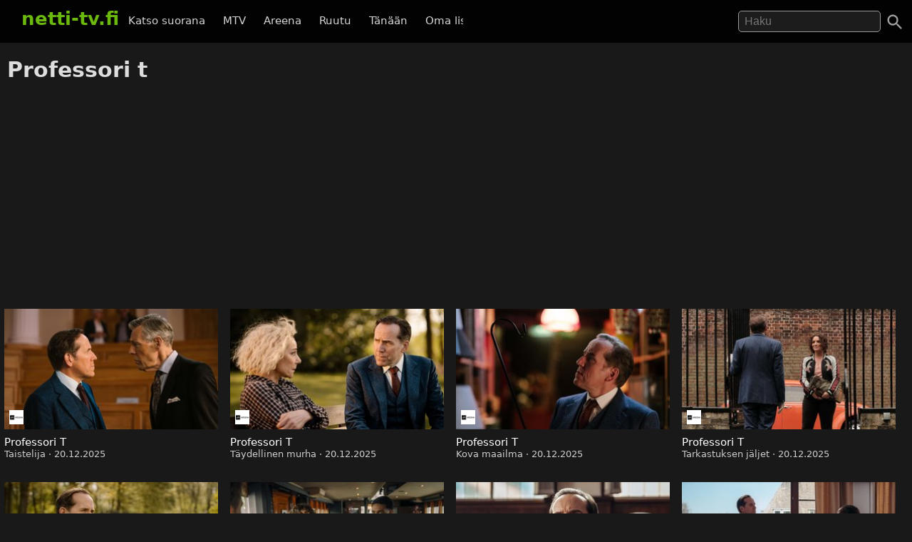

--- FILE ---
content_type: text/html; charset=UTF-8
request_url: https://netti-tv.fi/ohjelma/professori-t
body_size: 5184
content:

<!DOCTYPE html>
<html lang="fi">
<head>
	<meta charset="utf-8">
	<meta name="viewport" content="width=device-width, initial-scale=1.0" />
	<title>Professori t - Netti-TV</title>
			<script async src="https://pagead2.googlesyndication.com/pagead/js/adsbygoogle.js?client=ca-pub-3653608111345716" crossorigin="anonymous"></script>
	
	
			<meta name="description" content="Professori t NettiTV ohjelma. Kaikki Professori t jaksot. Katso ilmaiseksi netissä." />	
	
					<style>
*{-moz-box-sizing: border-box;-webkit-box-sizing: border-box;box-sizing: border-box}
body{background:#191919;color:#ddd;font-family:system-ui,arial,sans-serif;margin:0;-moz-osx-font-smoothing: grayscale;-webkit-font-smoothing:antialiased;font-size:15px;}
p {line-height:150%;}
img{border:0;}
.clear {clear:both;}
#header{background:rgba(0,0,0,0.9);width:100%;z-index:99;display:flex;justify-content: space-between;position:fixed;top: 0;}
#qform{padding-top:8px;padding-bottom:1em;float:right;text-align:right;}
#toggle-search{width:48px;height:48px;padding:10px;right:0}
a{color:#fff;text-decoration:none;}
a:hover{text-decoration:none;color:#6BB80F}
.logo a{text-decoration:none;font-weight:bold;font-size:26px;padding-top:5px;padding-bottom:25px;}
.logo, .logo a, #navi a:hover, #navi a.active{color:#6BB80F;}
.logo{display:inline-block;padding:0;margin:0 10px 10px 10px;font-weight:bold}
.showmore {text-transform:uppercase;text-align:center;display:block;clear:both;padding-top:2em;}
#qs{font-size:1rem;padding:0.3em 0.5em;width:200px;transition:width 0.2s;color:#fff;background:rgba(255,255,255,0.1);border:1px solid #999;border-radius:5px;	margin-right: 1.5rem;}
#main{padding-left:10px;padding-right:10px}
.home h2 {font-size:26px}
.vid {font-size:85%;overflow:hidden;margin-bottom:2rem;color:#ccc;text-align:left}
.vimg {margin-bottom:.4rem;background:#2c2b2a;object-fit: cover;}
.metapaat {top:-60px}
.vid .host{margin-bottom:1em;}
.light{color:#888;}
.pagelinks{text-align:center;margin:0;}
.pagelinks a {padding:1rem 1.5rem;border:1px solid #333;border-radius:5px;display:inline-block;margin:5px}
.jb{margin-top:10px}
.red{color:#ff4246}
.infobox{text-align:center;color:#fff}
.second-head{font-weight:normal}
.mt5 {margin-top:10px;}
.notif {font-weight:bold;padding:10px;text-align:center;font-size:120%}
.nettitvresponsive{width:320px;height:300px;}
.paattxt {color:orange;}
.vid:hover .desc {display:block;}
.watchlink{padding:0.6rem 1.5rem;margin:0.1rem;display:inline-block;text-align:center;color:#fff;background:rgb(71, 131, 0);border-radius:6px;transition: all .3s ease;font-size:0.8rem;width:250px}
.watchlink:hover {background:#74a436;color:#fff}
.host-title img,
h2 img {
	vertical-align: middle;
	margin-right: 15px;
	border-radius: 5px;
	width: 75px
}

.host-title span {
	display: block;
	white-space: nowrap
}

.host-title div {
	margin: 15px 0;
	line-height: 120%
}

.desktopnavi.menu-open {
	transform: translateX(0);
	visibility: visible;
}

.footer {
	padding: 2em 1em;
	background: #1c1d1e
}

.footmenu {
	float: right;
	padding: 0 1em
}

.center {
	text-align: center
}
.channels {
	padding-top:1rem;
	padding-bottom: 1.5rem;
}
.channels a {
	padding-right:0.8rem;
	display: inline-block;
	padding-bottom: 1rem;
}

#video,
.player {
	background-color: #191919
}

.mb {
	margin-bottom: 2rem
}

#toggle-search svg,
.menu-toggle svg {
	fill: #a0a0a0
}

.videolist {
	display: flex;
	flex-wrap: wrap;
	justify-content: center
}

@media (max-width:500px) {
	body {
		padding-top: 50px
	}

	#container {
		width: auto
	}

	.vid {
		margin-bottom: 1rem;
		width: 44%;
		margin-right: 0.5rem;
	}

	#qs {
		width: 95%;
		border: 1px solid #999
	}

	#navi {
		margin: 5px 0 0 0;
		padding: 0
	}

	.jb {
		display: none
	}

	.related {
		margin: 10px 0
	}

	#main {
		width: 100%
	}

	.ad {
		margin-left: -10px;
		margin-right: -10px
	}

	.vid h3 {
		width: 290px
	}

	.vidtextlink {
		width: 70%;
		display: inline-block
	}

	.videometa {
		padding: 0 1rem 1rem
	}
}

@media(max-width:950px) {
	#qform {
		display: none;
		float: left;
		width: 68%;
		text-align: center
	}
	

	.open #qform {
		display: block
	}

	.open .logo {
		display: none
	}
}

@media(min-width:500px) {
	body {
		padding-top: 60px
	}

	#container {
		width: 100%;
		margin: 0 auto
	}

	#header {
		margin-bottom: 20px;
		padding: 7px 20px 0
	}
	#navi {
		margin-right: 2em;
		margin-top: 18px
	}

	#navi a {
		padding: 0 .6em
	}

	.vid {
		width: 309px;
		margin-right: 0.5rem;
	}

	.related .vid {
		overflow: hidden;
		margin-bottom: 1rem
	}

	.vid .thumbnail {
		display: block
	}

	.nettitvresponsive {
		width: 728px;
		height: 90px
	}
}

@media(min-width:695px) {
	.menu-toggle {
		display: none
	}

	.desktopnavi {
		max-width: 520px;
		white-space: nowrap;
		overflow: hidden;
		overflow-x: scroll;
		scrollbar-width: none;
		list-style-type: none;
		margin: 0;
		display: block;
		position: absolute;
		left: 130px;
		top: 12px;
		z-index: 1
	}
	
	#toggle-search {
		position:absolute;
	}

	.desktopnavi li {
		display: inline-block
	}

	.desktopnavi li div {
		display: none;
		position: absolute;
		background: #000;
		width: 150px;
		line-height: 25px
	}

	.desktopnavi li:hover div {
		display: inline-block
	}

	.desktopnavi a {
		color: #d7d7d7;
		padding: 10px;
		line-height: 35px;
		transition: color .15s linear;
		-webkit-transition: color .15s linear;
		-moz-transition: color .15s linear
	}

	.desktopnavi a:hover {
		color: #6bb80f
	}

	.open .desktopnavi {
		display: none
	}
}

@media (max-width:695px) {
	.desktopnavi {
		list-style-type: none;
		margin: 0;
		padding: 0;
		display: block;
		position: fixed;
		visibility:hidden;
		left: 0;
		z-index: 1;
		background: #000;
		height: 100%;
		overflow-x: hidden;
		overflow-y: auto;
		z-index: 15;
		transition: transform .3s ease-out;
	}

	.desktopnavi a {
		display: inline-block;
		padding: 1em 4em 1em 2em
	}

	.menu-toggle {
		width: 48px;
		height: 48px;
		display: block;
		padding: 10px;
		float: left;
		transition: background .2s;
		border-radius: 25px
	}

	.menu-toggle:active {
		background: #ccc
	}
}

@media(min-width:1225px) {
	.jb {
		text-align: center
	}

	.midlistjb {
		display: none
	}
}

.header-navigation-menu ol {
	list-style-type: none;
	padding: 0;
	border-bottom: 1px dotted #444;
	padding-bottom: 15px
}
.subnav {
	display: flex;
	justify-content: center;
	font-size: 0.5rem;
	align-items: center;
	gap: 20px;
	margin-top: 2rem;
	margin-bottom: 2rem;
}
.chan {
	display:flex;
	height: 20px;
	width: auto;
	margin-top: -37px;
	margin-left: 7px;
	margin-bottom: 1rem;
}

.vid h3{margin-top:0;margin-bottom:0;line-height:125%;text-overflow:ellipsis;overflow:hidden;white-space:nowrap;font-weight:normal}
.date{color:#ccc}

.autocomplete-suggestions {text-align: left; cursor: default;  background: #303134; box-shadow: -1px 1px 3px rgba(0,0,0,.1);/* core styles should not be changed */position:absolute; display:none; z-index:9999; max-height:500px; overflow:hidden; overflow-y:auto; box-sizing:border-box}.autocomplete-suggestion{display:block;position:relative; padding:.7rem; line-height: 23px; white-space:nowrap; overflow:hidden; text-overflow:ellipsis; font-size:1.02em; color:#C1C2C5;font-weight:bold}.autocomplete-suggestion b { font-weight:normal}.autocomplete-suggestion.selected { background:#3D4043; }.fst{font-size:120% }
		</style>
		<link rel="image_src" href="https://netti-tv.fi/nettitv.png" />
	
	<meta property="og:image" content="https://netti-tv.fi/nettitv.png" />
	<meta property="og:title" content="Professori t - netti-TV" />
	<meta property="og:image" content="https://netti-tv.fi/nettitv.png" />
	<meta property="og:type" content="website" />
	<meta property="og:url" content="https://netti-tv.fi/ohjelma/professori-t" />
	<link rel="apple-touch-icon" href="/apple-touch-icon.png" />
	<link rel="apple-touch-icon" sizes="57x57" href="/apple-icon-57x57.png">
	<link rel="apple-touch-icon" sizes="60x60" href="/apple-icon-60x60.png">
	<link rel="apple-touch-icon" sizes="72x72" href="/apple-icon-72x72.png">
	<link rel="apple-touch-icon" sizes="76x76" href="/apple-icon-76x76.png">
	<link rel="apple-touch-icon" sizes="114x114" href="/apple-icon-114x114.png">
	<link rel="apple-touch-icon" sizes="120x120" href="/apple-icon-120x120.png">
	<link rel="apple-touch-icon" sizes="144x144" href="/apple-icon-144x144.png">
	<link rel="apple-touch-icon" sizes="152x152" href="/apple-icon-152x152.png">
	<link rel="apple-touch-icon" sizes="180x180" href="/apple-icon-180x180.png">
	<link rel="icon" type="image/png" sizes="192x192" href="/android-icon-192x192.png">
	<link rel="icon" type="image/png" sizes="32x32" href="/favicon-32x32.png">
	<link rel="icon" type="image/png" sizes="96x96" href="/favicon-96x96.png">
	<link rel="icon" type="image/png" sizes="16x16" href="/favicon-16x16.png">
	<link rel="manifest" href="/manifest.json">
	<meta name="msapplication-TileColor" content="#ffffff">
	<meta name="msapplication-TileImage" content="/ms-icon-144x144.png">
	<meta name="theme-color" content="#000000">
</head>

<body data-instant-mousedown-shortcut class="wide"  data-instant-allow-external-links>
		<div id="container" >

		<div id="header">

			<a href="#" class="menu-toggle" id="menu-toggle" aria-label="Valikko">
				<svg viewBox="0 0 24 24" preserveAspectRatio="xMidYMid meet" focusable="false" class="">
					<path d="M3 18h18v-2H3v2zm0-5h18v-2H3v2zm0-7v2h18V6H3z" class="style-scope yt-icon"></path>
				</svg>
			</a>

			<h1 class="logo"><a href="https://netti-tv.fi">netti-tv.fi</a></h1>
			<div class="header-navigation-slider-background" id="header-background"></div>
			<ul class="desktopnavi" id="menu">
				<li><a href="/live.php">Katso suorana</a></li>
								<li>
					<a href="/mtv">MTV</a>
									</li>
				<li>
					<a href="/yleareena">Areena</a>
									</li>
				<li>
					<a href="/ruutu">Ruutu</a>
									</li>
				<li><a href="/tänään">Tänään</a></li>
				<li><a href="/oma">Oma lista</a></li>
											</ul>

			<a href="#" id="toggle-search" aria-label="Haku">
				<svg focusable="false" xmlns="http://www.w3.org/2000/svg" viewBox="0 0 24 24">
					<path d="M15.5 14h-.79l-.28-.27C15.41 12.59 16 11.11 16 9.5 16 5.91 13.09 3 9.5 3S3 5.91 3 9.5 5.91 16 9.5 16c1.61 0 3.09-.59 4.23-1.57l.27.28v.79l5 4.99L20.49 19l-4.99-5zm-6 0C7.01 14 5 11.99 5 9.5S7.01 5 9.5 5 14 7.01 14 9.5 11.99 14 9.5 14z"></path>
				</svg>
			</a>
			<form action="/" method="get" id="qform"><input type="text" name="q" id="qs" placeholder="Haku" aria-label="Hae" autocapitalize="none" />
							</form>


		</div>

		<div id="main">







	
		
			<h1 class="host-title ml5">Professori t</h1>
	




</div>

<div style="min-height:280px;text-align:center">
<!-- nettitvresponsive -->
<ins class="adsbygoogle"
	 style="display:block"
	 data-ad-client="ca-pub-3653608111345716"
	 data-ad-slot="8958436707"
	 data-ad-format="auto"
	 data-full-width-responsive="true"></ins>
<script>
	 (adsbygoogle = window.adsbygoogle || []).push({});
</script>
</div><br>



	<div class="videolist home">
	
	
								<div class="vid">
					<a href="/katso/professori-t/731285">
													<img class="vimg" src="https://netti-tv.fi/cdn-cgi/image/width=300,height=200/https://images.cdn.yle.fi/image/upload/f_auto,c_fill,ar_16:9,w_3840,q_auto/v1765883560/13-1-74281127-1762771768245" alt="Professori T" width="300" height="169">
						
																				<img src="/st/yle-areena.png" loading="lazy" alt="Yle Areena" width="32" height="20" class="chan">
						
						<h3>Professori T</h3>
					</a>



											

						
													Taistelija ·
												
													20.12.2025						
																			
									</div>

					
								<div class="vid">
					<a href="/katso/professori-t/731286">
													<img class="vimg" src="https://netti-tv.fi/cdn-cgi/image/width=300,height=200/https://images.cdn.yle.fi/image/upload/f_auto,c_fill,ar_16:9,w_3840,q_auto/v1765882939/13-1-74281124-1762771699305" alt="Professori T" width="300" height="169">
						
																				<img src="/st/yle-areena.png" loading="lazy" alt="Yle Areena" width="32" height="20" class="chan">
						
						<h3>Professori T</h3>
					</a>



											

						
													Täydellinen murha ·
												
													20.12.2025						
																			
									</div>

					
								<div class="vid">
					<a href="/katso/professori-t/731287">
													<img src="https://netti-tv.fi/cdn-cgi/image/width=300,height=200/https://images.cdn.yle.fi/image/upload/f_auto,c_fill,ar_16:9,w_3840,q_auto/v1765883115/13-1-74281128-1762771564091" loading="lazy" class="vimg lazy" alt="Professori T" width="300" height="169">
						
																				<img src="/st/yle-areena.png" loading="lazy" alt="Yle Areena" width="32" height="20" class="chan">
						
						<h3>Professori T</h3>
					</a>



											

						
													Kova maailma ·
												
													20.12.2025						
																			
									</div>

					
								<div class="vid">
					<a href="/katso/professori-t/731288">
													<img src="https://netti-tv.fi/cdn-cgi/image/width=300,height=200/https://images.cdn.yle.fi/image/upload/f_auto,c_fill,ar_16:9,w_3840,q_auto/v1765883305/13-1-74281126-1762771482438" loading="lazy" class="vimg lazy" alt="Professori T" width="300" height="169">
						
																				<img src="/st/yle-areena.png" loading="lazy" alt="Yle Areena" width="32" height="20" class="chan">
						
						<h3>Professori T</h3>
					</a>



											

						
													Tarkastuksen jäljet ·
												
													20.12.2025						
																			
									</div>

					
								<div class="vid">
					<a href="/katso/professori-t/731289">
													<img src="https://netti-tv.fi/cdn-cgi/image/width=300,height=200/https://images.cdn.yle.fi/image/upload/f_auto,c_fill,ar_16:9,w_3840,q_auto/v1765883415/13-1-74281125-1762771188302" loading="lazy" class="vimg lazy" alt="Professori T" width="300" height="169">
						
																				<img src="/st/yle-areena.png" loading="lazy" alt="Yle Areena" width="32" height="20" class="chan">
						
						<h3>Professori T</h3>
					</a>



											

						
													Kärsimyksen hinta ·
												
													20.12.2025						
																			
									</div>

					
								<div class="vid">
					<a href="/katso/professori-t/731290">
													<img src="https://netti-tv.fi/cdn-cgi/image/width=300,height=200/https://images.cdn.yle.fi/image/upload/f_auto,c_fill,ar_16:9,w_3840,q_auto/v1765883255/13-1-74281129-1762771112489" loading="lazy" class="vimg lazy" alt="Professori T" width="300" height="169">
						
																				<img src="/st/yle-areena.png" loading="lazy" alt="Yle Areena" width="32" height="20" class="chan">
						
						<h3>Professori T</h3>
					</a>



											

						
													Mies yli laidan ·
												
													20.12.2025						
																			
									</div>

					
								<div class="vid">
					<a href="/katso/professori-t/684604">
													<img src="https://netti-tv.fi/cdn-cgi/image/width=300,height=200/https://images.cdn.yle.fi/image/upload/ar_16:9,c_fill,d_yle-areena.jpg,f_auto,fl_lossy,q_auto:eco,w_640/v1675224013/13-1-62949543-1672906189621.jpg" loading="lazy" class="vimg lazy" alt="Professori T" width="300" height="169">
						
																				<img src="/st/yle-tv1.png" loading="lazy" alt="Yle TV1" width="32" height="20" class="chan">
						
						<h3>Professori T</h3>
					</a>



											

						
													Julkinen tuomio ·
												
													 1.02.2023						
																			
									</div>

					
								<div class="vid">
					<a href="/katso/professori-t/684605">
													<img src="https://netti-tv.fi/cdn-cgi/image/width=300,height=200/https://images.cdn.yle.fi/image/upload/ar_16:9,c_fill,d_yle-areena.jpg,f_auto,fl_lossy,q_auto:eco,w_640/v1675224014/13-1-62949544-1672905760982.jpg" loading="lazy" class="vimg lazy" alt="Professori T" width="300" height="169">
						
																				<img src="/st/yle-tv1.png" loading="lazy" alt="Yle TV1" width="32" height="20" class="chan">
						
						<h3>Professori T</h3>
					</a>



											

						
													Maskimurhat ·
												
													 1.02.2023						
																			
									</div>

					
								<div class="vid">
					<a href="/katso/professori-t/684606">
													<img src="https://netti-tv.fi/cdn-cgi/image/width=300,height=200/https://images.cdn.yle.fi/image/upload/ar_16:9,c_fill,d_yle-areena.jpg,f_auto,fl_lossy,q_auto:eco,w_640/v1675224012/13-1-62949545-1672906296118.jpg" loading="lazy" class="vimg lazy" alt="Professori T" width="300" height="169">
						
																				<img src="/st/yle-tv1.png" loading="lazy" alt="Yle TV1" width="32" height="20" class="chan">
						
						<h3>Professori T</h3>
					</a>



											

						
													Joutsenlaulu ·
												
													 1.02.2023						
																			
									</div>

					
								<div class="vid">
					<a href="/katso/professori-t/684607">
													<img src="https://netti-tv.fi/cdn-cgi/image/width=300,height=200/https://images.cdn.yle.fi/image/upload/ar_16:9,c_fill,d_yle-areena.jpg,f_auto,fl_lossy,q_auto:eco,w_640/v1675224014/13-1-62949546-1672905650484.jpg" loading="lazy" class="vimg lazy" alt="Professori T" width="300" height="169">
						
																				<img src="/st/yle-tv1.png" loading="lazy" alt="Yle TV1" width="32" height="20" class="chan">
						
						<h3>Professori T</h3>
					</a>



											

						
													Kampuksen roihu ·
												
													 1.02.2023						
																			
									</div>

					
								<div class="vid">
					<a href="/katso/professori-t/684608">
													<img src="https://netti-tv.fi/cdn-cgi/image/width=300,height=200/https://images.cdn.yle.fi/image/upload/ar_16:9,c_fill,d_yle-areena.jpg,f_auto,fl_lossy,q_auto:eco,w_640/v1675224012/13-1-62949547-1672905929244.jpg" loading="lazy" class="vimg lazy" alt="Professori T" width="300" height="169">
						
																				<img src="/st/yle-tv1.png" loading="lazy" alt="Yle TV1" width="32" height="20" class="chan">
						
						<h3>Professori T</h3>
					</a>



											

						
													Perheen loppu ·
												
													 1.02.2023						
																			
									</div>

					
								<div class="vid">
					<a href="/katso/professori-t/684609">
													<img src="https://netti-tv.fi/cdn-cgi/image/width=300,height=200/https://images.cdn.yle.fi/image/upload/ar_16:9,c_fill,d_yle-areena.jpg,f_auto,fl_lossy,q_auto:eco,w_640/v1675224012/13-1-62949548-1672906078225.jpg" loading="lazy" class="vimg lazy" alt="Professori T" width="300" height="169">
						
																				<img src="/st/yle-tv1.png" loading="lazy" alt="Yle TV1" width="32" height="20" class="chan">
						
						<h3>Professori T</h3>
					</a>



											

						
													Murhaajan DNA ·
												
													 1.02.2023						
																			
									</div>

								</div>



				<div class="pagelinks">

				
														<a href="/ohjelma/professori+t/2">Seuraava &gt;</a>				
								</div>
			



<p><a href="/tänään">TV-ohjelmat tänään</a></p>

</div> 
<div class="footer">
  <a href="https://netti-tv.fi" class="logo">netti-TV</a>
  <div class="footmenu">
        <a href="/sivukartta.php">Sivukartta</a>&nbsp;
    <a href="/info.php">Tuki</a>&nbsp;
    <a href="https://ostaverkkotunnus.fi">Osta verkkotunnus</a>
      </div>
</div>
<script>
window.lazyLoadOptions = {};
function closeMenu(event){document.getElementById("menu").classList.remove("header-navigation-menu-open");document.getElementById("header").classList.remove("header-open");document.getElementById("main").classList.remove("open");document.getElementById("header").classList.remove("open");document.getElementById("header-background").classList.remove("open");return false;}
document.getElementById("header-background").addEventListener('touchmove',closeMenu,{passive:true});document.getElementById("header-background").onclick=closeMenu;document.getElementById("menu-toggle").onclick=function(event){event.preventDefault();document.getElementById("menu").classList.toggle("menu-open");document.getElementById("header").classList.toggle("header-open");document.getElementById("main").classList.toggle("open");return false;}
document.getElementById("toggle-search").onclick=function(){event.preventDefault();document.getElementById("header").classList.add("open");document.getElementById("header-background").classList.add("open");if(document.getElementById("qs").value!=''){document.getElementById("qform").submit();}else{document.getElementById("qs").focus();}}
document.getElementById("qs").onblur=function(){document.getElementById("header").classList.remove("open");}
function handleSubmit(e) {
  var t = document.getElementById("qs").value.toLowerCase();
  if(t == "tv5" || t == "tv 5") {
    window.location.href = "/tv5";
  } else if(t == "fox") {
    window.location.href = "/fox";
  }  else {
    window.location.href = "/ohjelma/" + t.replace(/ /g, "-");
  }
}
var qform=document.getElementById("qform");if(qform!=null){qform.onsubmit=function(){handleSubmit();return false;};}

function l() {
	var f = document.createElement('script');
	f.type = 'module';
	f.src = '/in.js';
	document.head.appendChild(f);
}
window.addEventListener("load", l);

var vc=document.getElementById("qs");
if(vc!=null) {
  window.acloaded=false;
  vc.onfocus=function() {
    if(window.acloaded==false) {
      var script=document.createElement("script");
      script.setAttribute("src","/autocomplete.js?6");
      document.head.appendChild(script);
      window.acloaded=true;
    }
  }
}
</script>
</body>
</html>



--- FILE ---
content_type: text/html; charset=utf-8
request_url: https://www.google.com/recaptcha/api2/aframe
body_size: 268
content:
<!DOCTYPE HTML><html><head><meta http-equiv="content-type" content="text/html; charset=UTF-8"></head><body><script nonce="fCmtxgwaGReP6CXhCRZq5A">/** Anti-fraud and anti-abuse applications only. See google.com/recaptcha */ try{var clients={'sodar':'https://pagead2.googlesyndication.com/pagead/sodar?'};window.addEventListener("message",function(a){try{if(a.source===window.parent){var b=JSON.parse(a.data);var c=clients[b['id']];if(c){var d=document.createElement('img');d.src=c+b['params']+'&rc='+(localStorage.getItem("rc::a")?sessionStorage.getItem("rc::b"):"");window.document.body.appendChild(d);sessionStorage.setItem("rc::e",parseInt(sessionStorage.getItem("rc::e")||0)+1);localStorage.setItem("rc::h",'1769069251469');}}}catch(b){}});window.parent.postMessage("_grecaptcha_ready", "*");}catch(b){}</script></body></html>